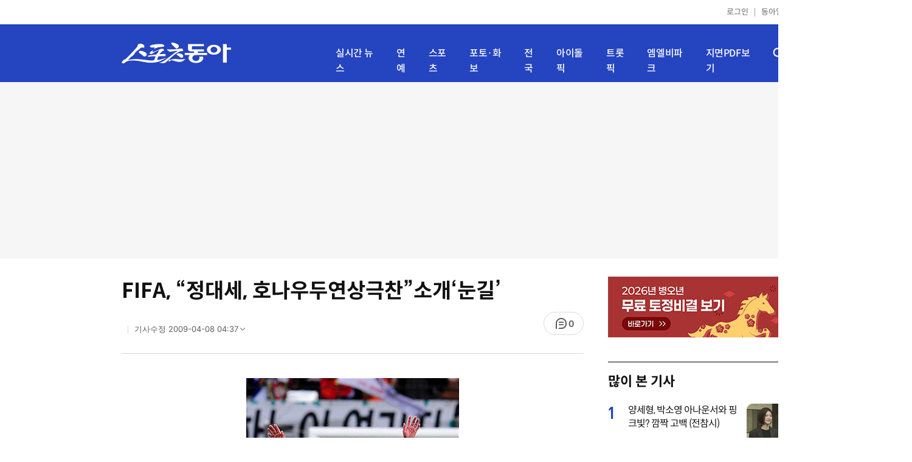

--- FILE ---
content_type: text/html; charset=UTF-8
request_url: https://sports.donga.com/sports/soccer2/article/all/20080904/5119390/1
body_size: 12351
content:
<!doctype html>
<html lang="ko">
<head>
    <title>FIFA, “정대세, 호나우두연상극찬”소개‘눈길’｜스포츠동아</title>
    <meta http-equiv="Content-Type" content="text/html; charset=utf-8" />
    <meta http-equiv="X-UA-Compatible" content="IE=edge" />
    <meta name="description" content="´천리마에 불을 지핀다!´ 국제축구연맹(FIFA)이 2010남아공월드컵 아시아지역 최종예선 B조 경기에 나서는 정대" />
    <meta name="writer" content="스포츠동아" />
    <meta name='referrer' content='unsafe-url' />
    <link rel="image_src" href="https://dimg1.donga.com/wps/SPORTS/IMAGE/2008/09/04/5063441.1.jpg" />
    <link rel="shortcut icon" href="https://image.donga.com/mobile/image/icon/sports/favicon.ico" />
    <link rel="canonical" href="https://sports.donga.com/sports/soccer2/article/all/20080904/5119390/1" />
    <meta name='robots' content='max-image-preview:standard'/>
<meta property="og:title" content="FIFA, “정대세, 호나우두연상극찬”소개‘눈길’" />
<meta property="og:image" content="https://dimg1.donga.com/wps/SPORTS/IMAGE/2008/09/04/5063441.1.jpg" />
<meta property="og:image:width" content="350" />
<meta property="og:image:height" content="532" />
<meta property="og:type" content="article" />
<meta property="og:site_name" content="스포츠동아" />
<meta property="og:description" content="´천리마에 불을 지핀다!´ 국제축구연맹(FIFA)이 2010남아공월드컵 아시아지역 최종예선 B조 경기에 나서는 정대" />
<meta property="og:pubdate" content="2008-09-04 00:00:00" />
<meta property='og:url' content='https://sports.donga.com/sports/soccer2/article/all/20080904/5119390/1'><meta name='twitter:url' content='https://sports.donga.com/sports/soccer2/article/all/20080904/5119390/1' />
<meta name="twitter:card" content="summary_large_image" />
<meta name="twitter:image:src" content="https://dimg1.donga.com/wps/SPORTS/IMAGE/2008/09/04/5063441.1.jpg" />
<meta name="twitter:site" content="@dongacom_enter" />
<meta name="twitter:description" content="´천리마에 불을 지핀다!´ 국제축구연맹(FIFA)이 2010남아공월드컵 아시아지역 최종예선 B조 경기에 나서는 정대" />
<meta name="twitter:title" content="FIFA, “정대세, 호나우두연상극찬”소개‘눈길’" />
<meta itemprop="name" content="FIFA, “정대세, 호나우두연상극찬”소개‘눈길’">
<meta itemprop="description" content="´천리마에 불을 지핀다!´ 국제축구연맹(FIFA)이 2010남아공월드컵 아시아지역 최종예선 B조 경기에 나서는 정대">
<meta itemprop="image" content="https://dimg1.donga.com/wps/SPORTS/IMAGE/2008/09/04/5063441.1.jpg">
<meta name='taboola:url' content='https://sports.donga.com/sports/soccer2/article/all/20080904/5119390/1' />
    <meta name='categorycode' content='0104'>
<meta name='categoryname' content='해외축구'>
<meta content="해외축구" property="article:section"><meta content="5119390" property="dable:item_id">
<meta content="" property="dable:author">
<meta content="해외축구" property="article:section">
<meta content="2008-09-04T00:00:00+09:00" property="article:published_time">
    
    <link rel='stylesheet' href='https://image.donga.com/donga_v1/css/donga_comment.css' />
    <link rel='stylesheet' href='https://image.donga.com/donga/css.v.2.0/slick.css' />   
    <link rel="stylesheet" type="text/css" href="https://image.donga.com/sportsdonga/2025/pc/css/sports_pc.css?t=20250528" />
    <script type='text/javascript' src="https://image.donga.com/donga/js.v.5.0/jquery-3.7.0.min.js"></script>
    <script type='text/javascript' src='https://image.donga.com/donga/js.v.5.0/slick.min.js'></script>   
    <script type='text/javascript' src="https://image.donga.com/donga/js.v.5.0/jquery-ui.min.js"></script>
    <script type='text/javascript' src="https://image.donga.com/donga/js.v.1.0/jquery-cookie.js"></script>
    <script type='text/javascript' src='https://image.donga.com/donga/js.v.1.0/donga.js'></script>
    <link rel="stylesheet" href="https://image.donga.com/donga/css.v.2.0/swiper-bundle.min.css" />
    <script type='text/javascript' src='https://image.donga.com/donga/js.v.5.0/swiper-bundle.min.js'></script>
    <script type='text/javascript' src="https://image.donga.com/sportsdonga/2025/pc/js/common.js"></script>    
    <script src="https://image.donga.com/donga/js.v.1.0/snsShare.js?t=20250528"></script>
    <script src="https://image.donga.com/js/kakao.link.js"></script>
    <script src="https://image.donga.com/donga/js/kakao-latest.min.js"></script>    
    
<script type="text/javascript" src="https://image.donga.com/donga/js.v.1.0/GAbuilder.js?t=20240911"></script>
<script type="text/javascript">
gabuilder = new GAbuilder('GTM-P4KS3JH') ;
let pageviewObj = {
    'up_login_status' : 'N',
        'ep_contentdata_content_id' : '5119390' ,
        'ep_contentdata_content_title' : 'FIFA, “정대세, 호나우두연상극찬”소개‘눈길’' ,
        'ep_contentdata_delivered_date' : '2008-09-04 00:00:00' ,
        'ep_contentdata_content_category_1depth' : '-' ,
        'ep_contentdata_content_category_2depth' : '-' ,
        'ep_contentdata_content_type' : '-' ,
        'ep_contentdata_content_tags' : '-' ,
        'ep_contentdata_author_name' : '-' ,
        'ep_contentdata_content_source' : '' ,
        'ep_contentdata_content_multimedia' : '1' ,
        'ep_contentdata_content_characters' : '782' ,
        'ep_contentdata_content_loginwall' : 'N' ,
        'ep_contentdata_content_series' : '-' ,
        'ep_contentdata_content_issue' : '-' ,
        'ep_contentdata_author_dept' : '-'
}
gabuilder.GAScreen(pageviewObj);
</script>
                <script>
                window.addEventListener('message', function (e) {
                    try {
                        var data = JSON.parse(e.data);
                        if ( data.event_name ){
                            let eventObj = {};
                            eventObj = {
                                event_name : data.event_name,
                                ep_button_name : data.ep_button_name,
                                ep_button_area : data.ep_button_area,
                                ep_button_category : data.ep_button_category
                            }
                            gabuilder.GAEventOBJ(eventObj) ;
                        }
                    }
                    catch
                    {
                        return ;
                    }
                });
            </script>
    <script type="application/ld+json">
{
    "@context": "https://schema.org",
    "@type": "NewsArticle",
    "@id": "https://sports.donga.com/sports/soccer2/article/all/20080904/5119390/1#newsarticle",
    "headline": "FIFA, “정대세, 호나우두연상극찬”소개‘눈길’",
    "description": "´천리마에 불을 지핀다!´ 국제축구연맹(FIFA)이 2010남아공월드컵 아시아지역 최종예선 B조 경기에 나서는 정대",
    "inLanguage": "kr",
    "mainEntityOfPage": "https://sports.donga.com/sports/soccer2/article/all/20080904/5119390/1",
    "url": "https://sports.donga.com/sports/soccer2/article/all/20080904/5119390/1",
    "image": [
        {
            "@type": "ImageObject",
            "url": "https://dimg.donga.com/wps/SPORTS/IMAGE/2008/09/04/5063441.1.jpg",
            "width": 350,
            "height": 532,
            "caption": "FIFA, “정대세, 호나우두연상극찬”소개‘눈길’"
        }
    ],
    "datePublished": "2008-09-04T00:00:00+09:00",
    "dateModified": "2009-04-08T04:37:19+09:00",
    "author": [
        
    ],
    "publisher": {
        "@type": "Organization",
        "name": "스포츠동아",
        "url": "https://sports.donga.com", 
        "logo": {
            "@type": "ImageObject",
            "url": "https://image.donga.com/mobile/image/icon/sports/apple-touch-icon.png",
            "width": 120,
            "height": 120
        }
                ,
        "sameAs": [
                "https://newsstand.naver.com/314",
                "https://ko.wikipedia.org/wiki/스포츠동아"
        ]
    }
}
</script>    
</head>
<body>

<!-- Google Tag Manager (noscript) -->
<noscript><iframe src='https://www.googletagmanager.com/ns.html?id=GTM-P4KS3JH' height='0' width='0' style='display:none;visibility:hidden'></iframe></noscript>
<!-- End Google Tag Manager (noscript) -->    <div class="skip"><a href="#container">본문바로가기</a></div>
    <!-- header -->
    <div id="header">
        <div id="gnb">
            <ul class="gnb_list">
                <li><a href='https://secure.donga.com/membership/login.php?gourl=https%3A%2F%2Fsports.donga.com%2Fsports%2Fsoccer2%2Farticle%2Fall%2F20080904%2F5119390%2F1'>로그인</a></li>
                <li class="donga"><a href="https://www.donga.com" target="_blank">동아일보</a></li>
            </ul>
        </div>
        <div id="inner_header_wrap">
            <div id="inner_header">
                <div class="logo">
                    <a href="https://sports.donga.com">
                        <img src="https://image.donga.com/sportsdonga/2025/pc/images/logo_sports.png" alt="스포츠동아" />
                    </a>
                </div>
                <ul class="menu_list">
                    <li><a href="https://sports.donga.com/news">실시간 뉴스</a></li>
                    <li><a href="https://sports.donga.com/ent">연예</a></li>
                    <li><a href="https://sports.donga.com/sports">스포츠</a></li>
                    <li><a href="https://sports.donga.com/photo">포토·화보</a></li>
                    <li><a href="https://sports.donga.com/region">전국</a></li>
                    <li><a href="https://idolpick.donga.com" target="_blank">아이돌픽</a></li>
                    <li><a href="https://trotpick.donga.com" target="_blank">트롯픽</a></li>
                    <li><a href="https://mlbpark.donga.com" target="_blank">엠엘비파크</a></li>
                    <li><a href="https://sports.donga.com/pdf">지면PDF보기</a></li>
                </ul>
                <div class="header_right">
                    <span class="btn_allmenu">전체메뉴보기</span>
                </div>
            </div>
            <!-- 전체메뉴 -->
            <div id="allmenu_layer">
                <div class="allmenu_con">
                    <div class="wrap_menu">
                        <div class="menu_news">
                            <span class="tit">뉴스</span>
                            <ul class="allmenu_list">
                                <li><a href="https://sports.donga.com/news">실시간뉴스</a></li>
                                <li><a href="https://sports.donga.com/ent">연예</a></li>
                                <li><a href="https://sports.donga.com/sports">스포츠</a></li>
                                <li><a href="https://sports.donga.com/photo">포토·화보</a></li>
                                <li><a href="https://sports.donga.com/idolnews">아이돌뉴스</a></li>
                                <li><a href="https://sports.donga.com/interview">인터뷰</a></li>
                                <li><a href="https://sports.donga.com/series">기자스페셜</a></li>
                            </ul>
                        </div>
                        <div class="menu_con">
                            <ul class="site_list">
                                <li><a href="https://idolpick.donga.com/" target="_blank">아이돌픽</a></li>
                                <li><a href="https://mlbpark.donga.com" target="_blank">MLBPARK</a></li>
                                <li><a href="https://voda.donga.com" target="_blank">VODA</a></li>
                                <li><a href="https://www.sinunse.com" target="_blank">운세</a></li>
                                <li><a href="https://bizn.donga.com" target="_blank">비즈N</a></li>
                                <li><a href="https://studio.donga.com" target="_blank">VOSS</a></li>
                                <li><a href="https://www.donga.com" target="_blank">동아닷컴</a></li>
                            </ul>
                        </div>
                        <!-- 검색 -->
                        <div class="search">
                            <div class="search_form">
                                <form action="https://sports.donga.com/search">
                                    <fieldset>
                                        <legend>전체 검색 영역</legend>
                                        <span class="search_txt">궁금하신 키워드를 검색해 보세요.</span>
                                        <label for="allSearch" class="hidden">전체 검색어 입력</label>
                                        <input type="text" id="allSearch" name="query" class="inp" autocomplete="off" placeholder="검색어를 입력해 주세요." />
                                        <button id="sportsSearch" class="btn_search" type="submit"><span>검색</span></button>
                                    </fieldset>
                                </form>
                            </div>
                        </div>
                        <!-- //검색 -->
                    </div>
                </div>
            </div>
            <!-- //전체메뉴 -->
        </div>
    </div>
    <!-- //header -->
    <div id='ad_top' class='ad_top'><script type='text/javascript' src='https://yellow.contentsfeed.com/RealMedia/ads/adstream_jx.ads/sports.donga.com/@Top'></script></div><div id='container' class='view_page'><div id='contents'><div class='sub_content article_cont'><div class='list_content'><div class='article_tit'>
    <h1 class='tit'>FIFA, “정대세, 호나우두연상극찬”소개‘눈길’</h1>
    <ul class="news_info">
        <li></li>
        <li><button data-date aria-expanded='false' aria-haspopup='true' aria-controls='dateInfo'>기사수정 <span aria-hidden='true'>2009-04-08 04:37</span><i class='arw bottom'><svg><use href='#arw-top-s'></use></svg></i></button><div id='dateInfo' class='date_info'><p>입력 <span aria-hidden='true'>2008-09-04 00:00</span></div></li>
    </ul>
    <div class="right">
        <span class="btn_reply" data-target='modalComment'><span class="replyCnt"></span></span>
    </div>
</div>
<div itemprop="articleBody" class="articleBody">
    
    <div class='article_txt'>
        <div class='article_word' id='article_body' >
            <div class='photo_view'><div class='articlePhoto' align='center'><div class='' style='display:inline-block;'><img src='https://dimg.donga.com/wps/SPORTS/IMAGE/2008/09/04/5063441.1.jpg' alt=''><p style='word-break:break-all;width:350px;'></p></div></div></div><div class='subcont_ad01'><script type='text/javascript' src='https://yellow.contentsfeed.com/RealMedia/ads/adstream_jx.ads/sports20.donga.com/pc@Middle'></script></div><br>
            
            <DTPACS><DTP ID=5063441.1.1.jpg><DTPAE>´천리마에 불을 지핀다!´
 
국제축구연맹(FIFA)이 2010남아공월드컵 아시아지역 최종예선 B조 경기에 나서는 정대세(24, 가와사키 프론탈레)와 북한대표팀을 소개해 눈길을 끌었다.
 
FIFA는 4일(이하 한국시간) 공식 홈페이지(http://www.fifa.com)를 통해 ″정대세의 별명은 ´인간불도저´다. 마치 브라질의 호나우두를 연상시킨다. 지난 2월 동아시아대회 일본전에서 선제골을 터뜨리는 순간, 일본팬들은 한숨을 내쉴 수밖에 없었다″며 ″일본 태생으로 북한 국적을 가진 젊은이들을 위해 최선을 다하고 싶다″는 그의 바람을 소개했다.
 
이어 FIFA는 ″북한은 한국의 박지성이나 사우디아라비아의 야세르 알 카타니 같은 출중한 선수들을 보유하고 있지 않다. 하지만 북한은 그들 스스로의 힘으로 승리할 수 있는 힘을 지녔기 때문에 무시할 수 없다″고 분석했다.
 
정대세는 이 기사에서 아직 K-리그행을 염두에 두고 있지 않음을 거듭 시사했다.
 
그는 ″아직 한국 K-리그로 이적하고 싶은 생각은 없다. 내가 있어야 할 곳은 일본이다″고 말했다.
 
그는 북한을 지난 1966잉글랜드 월드컵 이후 44년 만에 본선 무대에 올려놓는 것과 잉글랜드 프리미어리그 진출 소망을 밝혔다.
 
이밖에 FIFA는 정대세 외에도 안영학, 량용기 등 북한대표팀의 주축을 이루는 선수들도 함께 소개했다.
 
한편, 북한은 오는 6일 오후 아랍에미리트(UAE) 두바이에서 월드컵 최종예선 1차전을 치른 뒤, 10일 중국 상하이에서 허정무호와 맞붙는다.

【서울=뉴시스】
            <p class="copyright">Copyright &copy; 스포츠동아. All rights reserved. 무단 전재, 재배포 및 AI학습 이용 금지</p>
        </div>
    </div>
    <div class="layer_area_wrap">
        <div class="layer_area">
            <div class="reply_num"><span class="replyCnt"></span></div>
            <div class="share_num"><span>공유하기</span></div>
        </div>
            
            <div class="modal share_box">
                <p class="tit">공유하기</p>
                
                <div id="snsPanel" class='snsPanel' role="tabpanel" aria-labelledby="snsTab">
                    <ul class="share_link_list">
                        <li class='share_link_node kakaotalk'><a href='javascript:void(0);' data-sns-type='kakaotalk'><span class='is_blind'>카카오톡으로 공유하기</span><i class='ic'><svg><use href='#ic-kakao-talk'></use></svg></i></a></li><li class='share_link_node facebook'><a href='javascript:void(0);' data-sns-type='facebook'><span class='is_blind'>페이스북으로 공유하기</span><i class='ic'><svg><use href='#ic-facebook'></use></svg></i></a></li><li class='share_link_node twitter'><a href='javascript:void(0);' data-sns-type='twitter'><span class='is_blind'>트위터로 공유하기</span><i class='ic'><svg><use href='#ic-twitter'></use></svg></i></a></li>   
                    </ul>
                        
    <div class="input_wrap copy">
        <input type="text" name="copyurl" class='url_inp' value="https://sports.donga.com/sports/soccer2/article/all/20080904/5119390/1" readonly="">
        <a href='javascript:void(0);' data-sns-type='copyurl' class="copy_btn btn_copyurl">URL 복사</a>
    </div>
                </div>
                
                <button class="close_btn">
                    <span class="is_blind">창 닫기</span>
                    <i class="ic">
                        <svg>
                            <use href="#ic-close"></use>
                        </svg>
                    </i>
                </button>
            </div>
            
        <script>
        window.snsShare = new snsShare( {  kakaotalkKey : '74003f1ebb803306a161656f4cfe34c4' ,  url : 'https://sports.donga.com/sports/soccer2/article/all/20080904/5119390/1'  } ) ;
    
        $(document).on('click',".snsPanel a[data-sns-type], .snsPanel button[data-sns-type]",function (e) {
            e.preventDefault();
            var snsType = $(this).data('sns-type');
            var snsPanel = $(this).parents('.snsPanel') ;
            var customUrl = snsPanel.data('sns-url');            
            var customTitle = snsPanel.data('sns-title');            
            var customDesc = snsPanel.data('sns-desc');            
            var customImageUrl = snsPanel.data('sns-imgurl');            
    
                
            let eventObj = {};
            var ep_button_name = "" ;
            switch (snsType) {
                case 'facebook':
                    ep_button_name = "공유하기_페이스북" ;            
                    break;
                case 'twitter':
                    ep_button_name = "공유하기_트위터" ;
                    break;
                case 'kakaotalk':
                    ep_button_name = "공유하기_카카오톡" ;
                    break;
                case 'naverband':
                    ep_button_name = "공유하기_네이버밴드" ;
                    break;
                case 'naverline':
                    ep_button_name = "공유하기_라인" ;
                    break;
                case 'copyurl':
                    ep_button_name = "공유하기_URL복사" ;
                    break;
                case 'email':
                    ep_button_name = "공유하기_이메일" ;
                    break;
                default:
                    return;
            }
            eventObj = {
                event_name : 'share_event',
                ep_button_name : ep_button_name,
                ep_button_area : '공유하기',
                ep_button_category : '공유하기'
            }   
    
            if ( window.gabuilder ) gabuilder.GAEventOBJ(eventObj) ;
                
            if ( window.spinTopParams ) _spinTopSNSShare(spinTopParams);
    
            switch (snsType) {
                case 'facebook':
                    snsShare.facebook( { 
                        url : customUrl,
                        utmQueryString : 'utm_source=facebook&utm_medium=share&utm_campaign=article_share_fb'
                    } );
                    break;
                case 'twitter':
                    snsShare.twitter( { 
                        url : customUrl,
                        title : customTitle,
                        desc : customDesc,
                        utmQueryString : 'utm_source=twitter&utm_medium=share&utm_campaign=article_share_tw'
                    } );
                    break;
                case 'kakaotalk':
                    snsShare.kakaotalk( { 
                        url : customUrl,
                        title : customTitle,
                        desc : customDesc,
                        imageUrl : customImageUrl,
                        utmQueryString : 'utm_source=kakao&utm_medium=share&utm_campaign=article_share_kt'
                    } );
                    break;
                case 'naverband':
                    snsShare.naverband( { 
                        url : customUrl,
                        title : customTitle,
                        desc : customDesc,
                        utmQueryString : 'utm_source=naver&utm_medium=share&utm_campaign=article_share_bd'
                    } );
                    break;
                case 'naverline':
                    snsShare.naverline( { 
                        url : customUrl,
                        title : customTitle,
                        desc : customDesc,
                        utmQueryString : 'utm_source=naver&utm_medium=share&utm_campaign=article_share_nl'
                    } );
                    break;
                case 'copyurl':
                    snsShare.copyurl( $(this) );
                    break;
                case 'email':
                    snsShare.email( {
                        gid : '5119390'  ,
                        date : '20080904'  ,
                        product : 'SPORTS'
                    } );
                    break;
                default:
                    return;
            }     
        });
        </script>
        <div class='sub_ad02'><script type='text/javascript' src='https://yellow.contentsfeed.com/RealMedia/ads/adstream_jx.ads/sports20.donga.com/pc@Bottom'></script></div>
    </div>
</div>
<script type='text/javascript' src='https://image.donga.com/donga/js.v.5.0/spintop-comment-test1.js?t=20250316'></script>
<script>
   var spinTopParams = new Array();
   spinTopParams['length'] = '10' ;
   spinTopParams['show'] = '3';
   spinTopParams['anchor'] = '0';
   spinTopParams['site'] = 'sports.donga.com' ;
   spinTopParams['newsid'] = '5119390' ;
   spinTopParams['newsurl'] = 'https://sports.donga.com/sports/soccer2/article/all/20080904/5119390/1' ;
   spinTopParams['newstitle'] = 'FIFA, “정대세, 호나우두연상극찬”소개‘눈길’' ;
   spinTopParams['newsimage'] = 'https://dimg.donga.com/wps/SPORTS/IMAGE/2008/09/04/5063441.1.jpg' ;

   $(document).ready(function(){
       _spinTopCount(spinTopParams);
       _spinTop (spinTopParams, 1, 0 ) ;
   });
</script>
<div class='news_slide_wrap'><div class='news_slide swiper'><span class='tit'>주요 뉴스</span><ul class='news_con swiper-wrapper'><li class='img_no swiper-slide'><a href='https://sports.donga.com/article/all/20080828/5118877/1'><span class='txt'>北축구 간판 정대세, 9월10일 남북전 출격 </span></a></li><li class='img_no swiper-slide'><a href='https://sports.donga.com/article/all/20080829/5118947/1'><span class='txt'>북한축구 정대세, 골 폭풍 무섭네</span></a></li></ul></div><div class='swiper-button-prev slick-arrow'></div><div class='swiper-button-next slick-arrow'></div></div>
<div id='taboola-below-article-thumbnails' class='trc_related_container trc_spotlight_widget trc_elastic trc_elastic_thumbnails-a'><script type='text/javascript' src='https://yellow.contentsfeed.com/RealMedia/ads/adstream_jx.ads/sports20.donga.com/pc@Bottom1'></script></div>
<div class='today_sportnews'><div class='sub_ad04'><script type='text/javascript' src='https://yellow.contentsfeed.com/RealMedia/ads/adstream_jx.ads/sports20.donga.com/pc@Bottom2'></script></div></div>

<div class='recom_list'><ul class='news_con'><li><a href='https://sports.donga.com/ent/article/all/20260124/133222772/1' class='top'><span class='thumb'><img src='https://dimg.donga.com/a/232/174/95/1/wps/SPORTS/IMAGE/2026/01/24/133222771.1.jpg' alt='허경환, 김광규에 고정 뺏기나 “불안하네~” (놀면 뭐하니)' /></span></a><a href='https://sports.donga.com/ent/article/all/20260124/133222772/1' class='txt_box'><span class='txt'>허경환, 김광규에 고정 뺏기나 “불안하네~” (놀면 뭐하니)</span></a></li><li><a href='https://sports.donga.com/ent/article/all/20260124/133222736/1' class='top'><span class='thumb'><img src='https://dimg.donga.com/a/232/174/95/1/wps/SPORTS/IMAGE/2026/01/24/133222735.1.jpg' alt='‘컴백 D-2’ 키키, 어린 시절→디바 변신…‘404 (뉴 에라)’ 뮤비 티저' /></span></a><a href='https://sports.donga.com/ent/article/all/20260124/133222736/1' class='txt_box'><span class='txt'>‘컴백 D-2’ 키키, 어린 시절→디바 변신…‘404 (뉴 에라)’ 뮤비 티저</span></a></li><li><a href='https://sports.donga.com/ent/article/all/20260124/133222520/1' class='top'><span class='thumb'><img src='https://dimg.donga.com/a/232/174/95/1/wps/SPORTS/IMAGE/2026/01/24/133222521.1.jpg' alt='케이윌, ‘♥류현진’ 배지현 만났다…“MLB 에이전트 자격증 땄다”' /></span></a><a href='https://sports.donga.com/ent/article/all/20260124/133222520/1' class='txt_box'><span class='txt'>케이윌, ‘♥류현진’ 배지현 만났다…“MLB 에이전트 자격증 땄다”</span></a></li><li><a href='https://sports.donga.com/ent/article/all/20260124/133222503/1' class='top'><span class='thumb'><img src='https://dimg.donga.com/a/232/174/95/1/wps/SPORTS/IMAGE/2026/01/24/133222505.1.png' alt='엄지원, ‘폭싹’ 애순이 탐냈다 “조금만 어렸어도…” (인생이 영화)' /></span></a><a href='https://sports.donga.com/ent/article/all/20260124/133222503/1' class='txt_box'><span class='txt'>엄지원, ‘폭싹’ 애순이 탐냈다 “조금만 어렸어도…” (인생이 영화)</span></a></li><li><a href='https://sports.donga.com/ent/article/all/20260124/133222858/1' class='top'><span class='thumb'><img src='https://dimg.donga.com/a/232/174/95/1/wps/SPORTS/IMAGE/2026/01/24/133222857.1.jpg' alt='아이브 리즈, 청춘스타와 만남…너무 설레 수줍어 (셀폰코드)' /></span></a><a href='https://sports.donga.com/ent/article/all/20260124/133222858/1' class='txt_box'><span class='txt'>아이브 리즈, 청춘스타와 만남…너무 설레 수줍어 (셀폰코드)</span></a></li><li><a href='https://sports.donga.com/ent/article/all/20260122/133208780/1' class='top'><span class='thumb'><img src='https://dimg.donga.com/a/232/174/95/1/wps/SPORTS/IMAGE/2026/01/22/133208784.1.jpg' alt='미자, 이중턱에 화들짝…“100kg 된 나, 조심해야지”' /></span></a><a href='https://sports.donga.com/ent/article/all/20260122/133208780/1' class='txt_box'><span class='txt'>미자, 이중턱에 화들짝…“100kg 된 나, 조심해야지”</span></a></li><li><a href='https://sports.donga.com/ent/article/all/20260123/133215234/1' class='top'><span class='thumb'><img src='https://dimg.donga.com/a/232/174/95/1/wps/SPORTS/IMAGE/2026/01/23/133215235.1.jpg' alt='이세영, 홍콩 마라톤 완주 인증…메달 들고 ‘건강미’ 폭발' /></span></a><a href='https://sports.donga.com/ent/article/all/20260123/133215234/1' class='txt_box'><span class='txt'>이세영, 홍콩 마라톤 완주 인증…메달 들고 ‘건강미’ 폭발</span></a></li><li><a href='https://sports.donga.com/ent/article/all/20260124/133222639/1' class='top'><span class='thumb'><img src='https://dimg.donga.com/a/232/174/95/1/wps/SPORTS/IMAGE/2026/01/24/133222637.1.jpg' alt='‘컴백 D-3’ 아이들, 첫 외부 아티스트 피처링…英 래퍼 호흡' /></span></a><a href='https://sports.donga.com/ent/article/all/20260124/133222639/1' class='txt_box'><span class='txt'>‘컴백 D-3’ 아이들, 첫 외부 아티스트 피처링…英 래퍼 호흡</span></a></li><li><a href='https://sports.donga.com/ent/article/all/20260122/133208681/2' class='top'><span class='thumb'><img src='https://dimg.donga.com/a/232/174/95/1/wps/SPORTS/IMAGE/2026/01/22/133208658.3.jpg' alt='김연아, 청바지만 입었을 뿐인데…명품 화보 뺨치는 고급미 [DA★]' /></span></a><a href='https://sports.donga.com/ent/article/all/20260122/133208681/2' class='txt_box'><span class='txt'>김연아, 청바지만 입었을 뿐인데…명품 화보 뺨치는 고급미 [DA★]</span></a></li><li><a href='https://sports.donga.com/ent/article/all/20260122/133208826/2' class='top'><span class='thumb'><img src='https://dimg.donga.com/a/232/174/95/1/wps/SPORTS/IMAGE/2026/01/22/133208807.3.jpg' alt='제니, 아슬아슬 가죽 튜브톱…역대급 과감한 파티룩 [DA★]' /></span></a><a href='https://sports.donga.com/ent/article/all/20260122/133208826/2' class='txt_box'><span class='txt'>제니, 아슬아슬 가죽 튜브톱…역대급 과감한 파티룩 [DA★]</span></a></li><li><a href='https://sports.donga.com/ent/article/all/20260124/133222529/1' class='top'><span class='thumb'><img src='https://dimg.donga.com/a/232/174/95/1/wps/SPORTS/IMAGE/2026/01/24/133222555.1.png' alt='해외여행 중 숨진 子…7억 보험금 수익자는 친구였다 (용형4)' /></span></a><a href='https://sports.donga.com/ent/article/all/20260124/133222529/1' class='txt_box'><span class='txt'>해외여행 중 숨진 子…7억 보험금 수익자는 친구였다 (용형4)</span></a></li><li><a href='https://sports.donga.com/ent/article/all/20260124/133222542/1' class='top'><span class='thumb'><img src='https://dimg.donga.com/a/232/174/95/1/wps/SPORTS/IMAGE/2026/01/24/133222540.1.jpg' alt='‘3월 득남’ 곽튜브, 아내 두고 게임하다 발각 “애먼 짓보단…” (전현무계획3)' /></span></a><a href='https://sports.donga.com/ent/article/all/20260124/133222542/1' class='txt_box'><span class='txt'>‘3월 득남’ 곽튜브, 아내 두고 게임하다 발각 “애먼 짓보단…” (전현무계획3)</span></a></li><li><a href='https://sports.donga.com/ent/article/all/20260123/133215696/1' class='top'><span class='thumb'><img src='https://dimg.donga.com/a/232/174/95/1/wps/SPORTS/IMAGE/2026/01/23/133215712.1.jpg' alt='히말라야에 걸린 임영웅 이름, 이게 팬덤 클래스' /></span></a><a href='https://sports.donga.com/ent/article/all/20260123/133215696/1' class='txt_box'><span class='txt'>히말라야에 걸린 임영웅 이름, 이게 팬덤 클래스</span></a></li><li><a href='https://sports.donga.com/ent/article/all/20260122/133214741/1' class='top'><span class='thumb'><img src='https://dimg.donga.com/a/232/174/95/1/wps/SPORTS/IMAGE/2026/01/22/133214763.1.png' alt='서민정, ‘하이킥’ 19년 후 46세…“한국 공기 그리워”' /></span></a><a href='https://sports.donga.com/ent/article/all/20260122/133214741/1' class='txt_box'><span class='txt'>서민정, ‘하이킥’ 19년 후 46세…“한국 공기 그리워”</span></a></li><li><a href='https://sports.donga.com/ent/article/all/20260124/133222697/1' class='top'><span class='thumb'><img src='https://dimg.donga.com/a/232/174/95/1/wps/SPORTS/IMAGE/2026/01/24/133222694.1.jpg' alt='‘이충현♥’ 전종서 “‘환승연애’ 나가고파” 파격 발언에 장윤주 깜짝' /></span></a><a href='https://sports.donga.com/ent/article/all/20260124/133222697/1' class='txt_box'><span class='txt'>‘이충현♥’ 전종서 “‘환승연애’ 나가고파” 파격 발언에 장윤주 깜짝</span></a></li><li><a href='https://sports.donga.com/ent/article/all/20260124/133222779/1' class='top'><span class='thumb'><img src='https://dimg.donga.com/a/232/174/95/1/wps/SPORTS/IMAGE/2026/01/24/133222777.1.jpg' alt='배나라, 루틴의 정석…‘트민남’ 전현무도 반한 부지런美 (나혼자산다)' /></span></a><a href='https://sports.donga.com/ent/article/all/20260124/133222779/1' class='txt_box'><span class='txt'>배나라, 루틴의 정석…‘트민남’ 전현무도 반한 부지런美 (나혼자산다)</span></a></li><li><a href='https://sports.donga.com/ent/article/all/20260124/133222870/1' class='top'><span class='thumb'><img src='https://dimg.donga.com/a/232/174/95/1/wps/SPORTS/IMAGE/2026/01/24/133222867.1.jpg' alt='하지원, 해외서 파티 삼매경…‘원조 댄스퀸’ 다운 몸짓' /></span></a><a href='https://sports.donga.com/ent/article/all/20260124/133222870/1' class='txt_box'><span class='txt'>하지원, 해외서 파티 삼매경…‘원조 댄스퀸’ 다운 몸짓</span></a></li><li><a href='https://sports.donga.com/ent/article/all/20260124/133222601/1' class='top'><span class='thumb'><img src='https://dimg.donga.com/a/232/174/95/1/wps/SPORTS/IMAGE/2026/01/24/133222596.1.jpg' alt='홍진영, 차원이 다른 몸매…만원대 수영복 감당 불가' /></span></a><a href='https://sports.donga.com/ent/article/all/20260124/133222601/1' class='txt_box'><span class='txt'>홍진영, 차원이 다른 몸매…만원대 수영복 감당 불가</span></a></li></ul></div>
<div id='taboola-below-article-thumbnails-2nd'><script type='text/javascript' src='https://yellow.contentsfeed.com/RealMedia/ads/adstream_jx.ads/sports20.donga.com/pc@Position1'></script></div></div><div id='aside'><div class='aside_banner'><a href='https://www.sinunse.com/' target='_blank'><img src='https://image.donga.com/sportsdonga/2025/pc/images/banner/20260115/sinunse_300_100.jpg' alt='신운세' /></a></div><div class='ad_aside02'><script type='text/javascript' src='https://yellow.contentsfeed.com/RealMedia/ads/adstream_jx.ads/sports20.donga.com/pc@Right'></script></div><div class='best_click rank'><span class='tit'>많이 본 기사</span><ul class='best_list'><li><span class='num'>1</span><div class='thumb_s'><a href='https://sports.donga.com/ent/article/all/20260123/133215405/1'><img src='https://dimg.donga.com/a/72/72/95/1/wps/SPORTS/IMAGE/2026/01/23/133215403.1.jpg' alt='양세형, 박소영 아나운서와 핑크빛? 깜짝 고백 (전참시)'></a></div><div class='vt_con'><div class='desc'><div class='inner_desc'><a href='https://sports.donga.com/ent/article/all/20260123/133215405/1'><span class='txt'>양세형, 박소영 아나운서와 핑크빛? 깜짝 고백 (전참시)</span></a></div></div></div></li><li><span class='num'>2</span><div class='thumb_s'><a href='https://sports.donga.com/ent/article/all/20260122/133209936/1'><img src='https://dimg.donga.com/a/72/72/95/1/wps/SPORTS/IMAGE/2026/01/22/133209948.1.jpg' alt='차승원, ‘69억 빚’ 이상민 곁 지켰다…20년 만에 전해진 미담'></a></div><div class='vt_con'><div class='desc'><div class='inner_desc'><a href='https://sports.donga.com/ent/article/all/20260122/133209936/1'><span class='txt'>차승원, ‘69억 빚’ 이상민 곁 지켰다…20년 만에 전해진 미담</span></a></div></div></div></li><li><span class='num'>3</span><div class='thumb_s'><a href='https://sports.donga.com/ent/article/all/20260123/133215303/1'><img src='https://dimg.donga.com/a/72/72/95/1/wps/SPORTS/IMAGE/2026/01/23/133215300.1.jpg' alt='김준현, 녹화 중 강제로 입맞춤 시도? “수치스러워” (맛녀석들)'></a></div><div class='vt_con'><div class='desc'><div class='inner_desc'><a href='https://sports.donga.com/ent/article/all/20260123/133215303/1'><span class='txt'>김준현, 녹화 중 강제로 입맞춤 시도? “수치스러워” (맛녀석들)</span></a></div></div></div></li><li><span class='num'>4</span><div class='thumb_s'><a href='https://sports.donga.com/ent/article/all/20260123/133215493/1'><img src='https://dimg.donga.com/a/72/72/95/1/wps/SPORTS/IMAGE/2026/01/23/133215491.1.jpg' alt='유명 유튜버. 알 수 없는 기행…무전취식·구걸까지 (궁금한 이야기Y)'></a></div><div class='vt_con'><div class='desc'><div class='inner_desc'><a href='https://sports.donga.com/ent/article/all/20260123/133215493/1'><span class='txt'>유명 유튜버. 알 수 없는 기행…무전취식·구걸까지 (궁금한 이야기Y)</span></a></div></div></div></li><li><span class='num'>5</span><div class='thumb_s'><a href='https://sports.donga.com/ent/article/all/20260123/133216604/1'><img src='https://dimg.donga.com/a/72/72/95/1/wps/SPORTS/IMAGE/2026/01/23/133216600.1.jpg' alt='개그맨 출신 이승주 “나도 불륜 피해자” 심경 고백'></a></div><div class='vt_con'><div class='desc'><div class='inner_desc'><a href='https://sports.donga.com/ent/article/all/20260123/133216604/1'><span class='txt'>개그맨 출신 이승주 “나도 불륜 피해자” 심경 고백</span></a></div></div></div></li></ul></div><div class='ad_aside01'><script type='text/javascript' src='https://yellow.contentsfeed.com/RealMedia/ads/adstream_jx.ads/sports20.donga.com/pc@Right1'></script></div><div class='star_sns'><h3 class='tit'>스타★들의 SNS 소식</h3><ul class='long_photo'><li><a href='https://sports.donga.com/ent/article/all/20260124/133222491/1' class='top'><span class='thumb'><img src='https://dimg.donga.com/a/140/140/95/1/wps/SPORTS/IMAGE/2026/01/24/133222487.1.jpg' alt='달샤벳 조아영, 이 정도였어? 반전 비키니 [DA★]' /></span></a><a href='https://sports.donga.com/ent/article/all/20260124/133222491/1'><span class='txt'>달샤벳 조아영, 이 정도였어? 반전 비키니 [DA★]</span></a></li><li><a href='https://sports.donga.com/ent/article/all/20260123/133221389/1' class='top'><span class='thumb'><img src='https://dimg.donga.com/a/140/140/95/1/wps/SPORTS/IMAGE/2026/01/23/133221387.1.jpg' alt='‘40억 건물주’ 이해인, 파격 터진 피아노 연주 ‘민망+아찔’ [DA★]' /></span></a><a href='https://sports.donga.com/ent/article/all/20260123/133221389/1'><span class='txt'>‘40억 건물주’ 이해인, 파격 터진 피아노 연주 ‘민망+아찔’ [DA★]</span></a></li><li><a href='https://sports.donga.com/ent/article/all/20260123/133218288/1' class='top'><span class='thumb'><img src='https://dimg.donga.com/a/140/140/95/1/wps/SPORTS/IMAGE/2026/01/23/133218295.1.jpg' alt='이지훈♥아야네, 둘째 유산 딛고 웃었다…“얼마 만의 자유데이”' /></span></a><a href='https://sports.donga.com/ent/article/all/20260123/133218288/1'><span class='txt'>이지훈♥아야네, 둘째 유산 딛고 웃었다…“얼마 만의 자유데이”</span></a></li><li><a href='https://sports.donga.com/ent/article/all/20260123/133216985/1' class='top'><span class='thumb'><img src='https://dimg.donga.com/a/140/140/95/1/wps/SPORTS/IMAGE/2026/01/23/133216993.1.png' alt='이지혜, 두 아이 동시에 병원行…“몇 살 돼야 편해질까”' /></span></a><a href='https://sports.donga.com/ent/article/all/20260123/133216985/1'><span class='txt'>이지혜, 두 아이 동시에 병원行…“몇 살 돼야 편해질까”</span></a></li></ul></div><div class='ad_aside06'><script type='text/javascript' src='https://yellow.contentsfeed.com/RealMedia/ads/adstream_jx.ads/sports20.donga.com/pc@Right2'></script></div><div class='widget_box rank'><span class='tit'>연예 랭킹</span><ul class='hottest_list'><li><span class='num'>1</span><div class='thumb_s'><a href='https://sports.donga.com/ent/article/all/20260123/133218183/1'><img src='https://dimg.donga.com/a/72/72/95/1/wps/SPORTS/IMAGE/2026/01/23/133218182.1.jpg' alt='‘맥심 여신’ 박민정 6월 결혼…예비신랑은 ‘핫소스’ 송형주'></a></div><div class='vt_con'><div class='desc'><div class='inner_desc'><a href='https://sports.donga.com/ent/article/all/20260123/133218183/1'><span class='txt'>‘맥심 여신’ 박민정 6월 결혼…예비신랑은 ‘핫소스’ 송형주</span></a></div></div></div></li><li><span class='num'>2</span><div class='thumb_s'><a href='https://sports.donga.com/ent/article/all/20260124/133222601/1'><img src='https://dimg.donga.com/a/72/72/95/1/wps/SPORTS/IMAGE/2026/01/24/133222596.1.jpg' alt='홍진영, 차원이 다른 몸매…만원대 수영복 감당 불가'></a></div><div class='vt_con'><div class='desc'><div class='inner_desc'><a href='https://sports.donga.com/ent/article/all/20260124/133222601/1'><span class='txt'>홍진영, 차원이 다른 몸매…만원대 수영복 감당 불가</span></a></div></div></div></li><li><span class='num'>3</span><div class='thumb_s'><a href='https://sports.donga.com/ent/article/all/20260123/133215405/1'><img src='https://dimg.donga.com/a/72/72/95/1/wps/SPORTS/IMAGE/2026/01/23/133215403.1.jpg' alt='양세형, 박소영 아나운서와 핑크빛? 깜짝 고백 (전참시)'></a></div><div class='vt_con'><div class='desc'><div class='inner_desc'><a href='https://sports.donga.com/ent/article/all/20260123/133215405/1'><span class='txt'>양세형, 박소영 아나운서와 핑크빛? 깜짝 고백 (전참시)</span></a></div></div></div></li><li><span class='num'>4</span><div class='thumb_s'><a href='https://sports.donga.com/ent/article/all/20260124/133222329/1'><img src='https://dimg.donga.com/a/72/72/95/1/wps/SPORTS/IMAGE/2026/01/24/133222337.1.jpg' alt='김준호 장모님 “열 받아서 못 하겠다”…‘독박투어4’ 고스톱 대결에 분위기 급반전'></a></div><div class='vt_con'><div class='desc'><div class='inner_desc'><a href='https://sports.donga.com/ent/article/all/20260124/133222329/1'><span class='txt'>김준호 장모님 “열 받아서 못 하겠다”…‘독박투어4’ 고스톱 대결에 분위기 급반전</span></a></div></div></div></li><li><span class='num'>5</span><div class='thumb_s'><a href='https://sports.donga.com/ent/article/all/20260124/133222362/1'><img src='https://dimg.donga.com/a/72/72/95/1/wps/SPORTS/IMAGE/2026/01/24/133222360.1.jpg' alt='‘연매출 30억’ 양준혁 3000평 방어 양식장 공개…장민호 먹방 대박'></a></div><div class='vt_con'><div class='desc'><div class='inner_desc'><a href='https://sports.donga.com/ent/article/all/20260124/133222362/1'><span class='txt'>‘연매출 30억’ 양준혁 3000평 방어 양식장 공개…장민호 먹방 대박</span></a></div></div></div></li></ul></div><div class='ad_aside04'><script type='text/javascript' src='https://yellow.contentsfeed.com/RealMedia/ads/adstream_jx.ads/sports20.donga.com/pc@Right3'></script></div><div class='topic list rank'><span class='tit'>해외 토픽</span><div class='list_wrap_box'><div class='list_wrap'><ul class='list_con'><li><div class='thumb_s'><a href='https://sports.donga.com/inter/article/all/20260123/133218549/2'><img src='https://dimg.donga.com/a/110/73/95/1/wps/NEWS/IMAGE/2026/01/23/133218741.3.png' alt='“주인 찾아 260km 국경 질주” 5개월 만에 고양이가 돌아와'></a></div><div class='vt_con'><div class='desc'><div class='inner_desc'><a href='https://sports.donga.com/inter/article/all/20260123/133218549/2'><span class='txt'>“주인 찾아 260km 국경 질주” 5개월 만에 고양이가 돌아와</span></a></div></div></div></li><li><div class='thumb_s'><a href='https://sports.donga.com/inter/article/all/20260123/133218881/2'><img src='https://dimg.donga.com/a/110/73/95/1/wps/NEWS/IMAGE/2026/01/23/133219187.1.jpg' alt='트럼프 손등에 또 멍자국…“테이블에 부딪혔다” 해명'></a></div><div class='vt_con'><div class='desc'><div class='inner_desc'><a href='https://sports.donga.com/inter/article/all/20260123/133218881/2'><span class='txt'>트럼프 손등에 또 멍자국…“테이블에 부딪혔다” 해명</span></a></div></div></div></li><li><div class='thumb_s'><a href='https://sports.donga.com/inter/article/all/20260123/133217655/1'><img src='https://dimg.donga.com/a/110/73/95/1/wps/NEWS/IMAGE/2026/01/23/133217656.1.jpg' alt='스페인 여행 중 잃어버린 고양이, 250㎞ 달려 프랑스 집 찾아왔다'></a></div><div class='vt_con'><div class='desc'><div class='inner_desc'><a href='https://sports.donga.com/inter/article/all/20260123/133217655/1'><span class='txt'>스페인 여행 중 잃어버린 고양이, 250㎞ 달려 프랑스 집 찾아왔다</span></a></div></div></div></li><li><div class='thumb_s'><a href='https://sports.donga.com/inter/article/all/20260123/133216905/2'><img src='https://dimg.donga.com/a/110/73/95/1/wps/NEWS/IMAGE/2026/01/23/133216906.2.jpg' alt='美, WHO 탈퇴 마무리…미납 분담금 3800억원 끝내 안냈다'></a></div><div class='vt_con'><div class='desc'><div class='inner_desc'><a href='https://sports.donga.com/inter/article/all/20260123/133216905/2'><span class='txt'>美, WHO 탈퇴 마무리…미납 분담금 3800억원 끝내 안냈다</span></a></div></div></div></li><li><div class='thumb_s'><a href='https://sports.donga.com/inter/article/all/20260123/133216447/2'><img src='https://dimg.donga.com/a/110/73/95/1/wps/NEWS/IMAGE/2026/01/23/133216565.2.jpg' alt='“초봉 6천만원에 숙식 무료”…꿈의 직장인데 극한직업 어디?'></a></div><div class='vt_con'><div class='desc'><div class='inner_desc'><a href='https://sports.donga.com/inter/article/all/20260123/133216447/2'><span class='txt'>“초봉 6천만원에 숙식 무료”…꿈의 직장인데 극한직업 어디?</span></a></div></div></div></li></ul></div><div class='list_wrap'><ul class='list_con'><li><div class='thumb_s'><a href='https://sports.donga.com/inter/article/all/20260123/133216030/2'><img src='https://dimg.donga.com/a/110/73/95/1/wps/NEWS/IMAGE/2026/01/23/133216031.2.jpg' alt='쿠팡 “美주주 ‘ISDS 소송前 중재’ 요청, 회사 입장과 무관”'></a></div><div class='vt_con'><div class='desc'><div class='inner_desc'><a href='https://sports.donga.com/inter/article/all/20260123/133216030/2'><span class='txt'>쿠팡 “美주주 ‘ISDS 소송前 중재’ 요청, 회사 입장과 무관”</span></a></div></div></div></li><li><div class='thumb_s'><a href='https://sports.donga.com/inter/article/all/20260123/133215651/2'><img src='https://dimg.donga.com/a/110/73/95/1/wps/NEWS/IMAGE/2026/01/23/133215635.3.jpg' alt='트럼프가 조롱한 마크롱 선글라스, 홍보 효과 ‘톡톡’'></a></div><div class='vt_con'><div class='desc'><div class='inner_desc'><a href='https://sports.donga.com/inter/article/all/20260123/133215651/2'><span class='txt'>트럼프가 조롱한 마크롱 선글라스, 홍보 효과 ‘톡톡’</span></a></div></div></div></li><li><div class='thumb_s'><a href='https://sports.donga.com/inter/article/all/20260122/133209344/2'><img src='https://dimg.donga.com/a/110/73/95/1/wps/NEWS/IMAGE/2026/01/22/133209345.2.jpg' alt='이정후 美공항서 일시 구금…前하원의장까지 나서 풀려났다'></a></div><div class='vt_con'><div class='desc'><div class='inner_desc'><a href='https://sports.donga.com/inter/article/all/20260122/133209344/2'><span class='txt'>이정후 美공항서 일시 구금…前하원의장까지 나서 풀려났다</span></a></div></div></div></li><li><div class='thumb_s'><a href='https://sports.donga.com/inter/article/all/20260122/133208294/2'><img src='https://dimg.donga.com/a/110/73/95/1/wps/NEWS/IMAGE/2026/01/22/133208280.3.gif' alt='‘효자손’ 사용하는 소 발견…“이렇게 똑똑하다고?” (영상)'></a></div><div class='vt_con'><div class='desc'><div class='inner_desc'><a href='https://sports.donga.com/inter/article/all/20260122/133208294/2'><span class='txt'>‘효자손’ 사용하는 소 발견…“이렇게 똑똑하다고?” (영상)</span></a></div></div></div></li><li><div class='thumb_s'><a href='https://sports.donga.com/inter/article/all/20260122/133207949/2'><img src='https://dimg.donga.com/a/110/73/95/1/wps/NEWS/IMAGE/2026/01/22/133208688.1.jpg' alt='“뉴진스 하니인 줄”…日 배드민턴 샛별 SNS 화제'></a></div><div class='vt_con'><div class='desc'><div class='inner_desc'><a href='https://sports.donga.com/inter/article/all/20260122/133207949/2'><span class='txt'>“뉴진스 하니인 줄”…日 배드민턴 샛별 SNS 화제</span></a></div></div></div></li></ul></div></div><span class='pagingInfo page01'></span></div><div class='property list rank'><span class='tit'>연예인 재테크</span><div class='list_wrap_box'><div class='list_wrap'><ul class='list_con'><li><div class='thumb_s'><a href='https://sports.donga.com/ent/article/all/20260109/133123106/1'><img src='https://dimg.donga.com/a/110/73/95/1/wps/SPORTS/IMAGE/2026/01/09/133123098.1.jpg' alt='김양 “10년 전 산 빌라 재개발 확정, 집값 5배↑” (편스토랑)'></a></div><div class='vt_con'><div class='desc'><div class='inner_desc'><a href='https://sports.donga.com/ent/article/all/20260109/133123106/1'><span class='txt'>김양 “10년 전 산 빌라 재개발 확정, 집값 5배↑” (편스토랑)</span></a></div></div></div></li><li><div class='thumb_s'><a href='https://sports.donga.com/ent/article/all/20260107/133109470/1'><img src='https://dimg.donga.com/a/110/73/95/1/wps/SPORTS/IMAGE/2023/12/01/122442320.1.jpg' alt='장예원 주식 대박 터졌다, 수익률 무려 323.53% [DA★] '></a></div><div class='vt_con'><div class='desc'><div class='inner_desc'><a href='https://sports.donga.com/ent/article/all/20260107/133109470/1'><span class='txt'>장예원 주식 대박 터졌다, 수익률 무려 323.53% [DA★] </span></a></div></div></div></li><li><div class='thumb_s'><a href='https://sports.donga.com/ent/article/all/20251211/132944210/1'><img src='https://dimg.donga.com/a/110/73/95/1/wps/SPORTS/IMAGE/2025/12/11/132944203.1.jpg' alt='하지원 85억 벌었다? 성수동 건물 매각 큰 시세차익 거둬'></a></div><div class='vt_con'><div class='desc'><div class='inner_desc'><a href='https://sports.donga.com/ent/article/all/20251211/132944210/1'><span class='txt'>하지원 85억 벌었다? 성수동 건물 매각 큰 시세차익 거둬</span></a></div></div></div></li><li><div class='thumb_s'><a href='https://sports.donga.com/ent/article/all/20250727/132077686/1'><img src='https://dimg.donga.com/a/110/73/95/1/wps/SPORTS/IMAGE/2025/07/27/132077689.1.jpg' alt='“이다지도 기쁠 줄은…” 스타강사 이다지, 113억에 산 강남 빌딩이 지금은 218억'></a></div><div class='vt_con'><div class='desc'><div class='inner_desc'><a href='https://sports.donga.com/ent/article/all/20250727/132077686/1'><span class='txt'>“이다지도 기쁠 줄은…” 스타강사 이다지, 113억에 산 강남 빌딩이 지금은 218억</span></a></div></div></div></li><li><div class='thumb_s'><a href='https://sports.donga.com/ent/article/all/20250710/131976836/1'><img src='https://dimg.donga.com/a/110/73/95/1/wps/SPORTS/IMAGE/2025/07/10/131976802.1.jpg' alt='오상진♥김소영, 한남동 건물로 수십억 터졌다 ‘대박’'></a></div><div class='vt_con'><div class='desc'><div class='inner_desc'><a href='https://sports.donga.com/ent/article/all/20250710/131976836/1'><span class='txt'>오상진♥김소영, 한남동 건물로 수십억 터졌다 ‘대박’</span></a></div></div></div></li></ul></div><div class='list_wrap'><ul class='list_con'><li><div class='thumb_s'><a href='https://sports.donga.com/ent/article/all/20250701/131920865/1'><img src='https://dimg.donga.com/a/110/73/95/1/wps/SPORTS/IMAGE/2025/07/01/131920857.1.jpg' alt='최란♥이충희, 서울숲 아파트 187억에 팔았다 ‘시세차익 150억’  '></a></div><div class='vt_con'><div class='desc'><div class='inner_desc'><a href='https://sports.donga.com/ent/article/all/20250701/131920865/1'><span class='txt'>최란♥이충희, 서울숲 아파트 187억에 팔았다 ‘시세차익 150억’  </span></a></div></div></div></li><li><div class='thumb_s'><a href='https://sports.donga.com/ent/article/all/20250618/131832369/1'><img src='https://dimg.donga.com/a/110/73/95/1/wps/SPORTS/IMAGE/2025/06/18/131832368.1.jpg' alt='조정석 부동산 천재였네, 시세차익 71억 ‘잭팟’'></a></div><div class='vt_con'><div class='desc'><div class='inner_desc'><a href='https://sports.donga.com/ent/article/all/20250618/131832369/1'><span class='txt'>조정석 부동산 천재였네, 시세차익 71억 ‘잭팟’</span></a></div></div></div></li><li><div class='thumb_s'><a href='https://sports.donga.com/ent/article/all/20250615/131810764/1'><img src='https://dimg.donga.com/a/110/73/95/1/wps/SPORTS/IMAGE/2025/06/15/131810765.1.png' alt='목동맘→성수맘, 장영란 “94억 부동산 매수, 이유있었네”'></a></div><div class='vt_con'><div class='desc'><div class='inner_desc'><a href='https://sports.donga.com/ent/article/all/20250615/131810764/1'><span class='txt'>목동맘→성수맘, 장영란 “94억 부동산 매수, 이유있었네”</span></a></div></div></div></li><li><div class='thumb_s'><a href='https://sports.donga.com/ent/article/all/20250610/131775006/1'><img src='https://dimg.donga.com/a/110/73/95/1/wps/SPORTS/IMAGE/2025/06/10/131775000.1.jpg' alt='‘불륜→이혼 후보’ 임미숙♥김학래 100평 럭셔리 집 공개 (1호가 될 순 없어2)'></a></div><div class='vt_con'><div class='desc'><div class='inner_desc'><a href='https://sports.donga.com/ent/article/all/20250610/131775006/1'><span class='txt'>‘불륜→이혼 후보’ 임미숙♥김학래 100평 럭셔리 집 공개 (1호가 될 순 없어2)</span></a></div></div></div></li><li><div class='thumb_s'><a href='https://sports.donga.com/ent/article/all/20250531/131721933/1'><img src='https://dimg.donga.com/a/110/73/95/1/wps/SPORTS/IMAGE/2025/05/31/131721932.1.jpg' alt='동두천에 900평 산다? 박명수·전현무 “절대 안 돼” (사당귀)'></a></div><div class='vt_con'><div class='desc'><div class='inner_desc'><a href='https://sports.donga.com/ent/article/all/20250531/131721933/1'><span class='txt'>동두천에 900평 산다? 박명수·전현무 “절대 안 돼” (사당귀)</span></a></div></div></div></li></ul></div></div><span class='pagingInfo page02'></span></div></div><div class='ad_left01 ad_left01_v'><script type='text/javascript' src='https://yellow.contentsfeed.com/RealMedia/ads/adstream_jx.ads/sports20.donga.com/pc@TopLeft'></script></div><div class='ad_left02 ad_left02_v' id='ad_left01'><script type='text/javascript' src='https://yellow.contentsfeed.com/RealMedia/ads/adstream_jx.ads/sports20.donga.com/pc@BottomLeft'></script></div><div class='ad_right01 ad_right01_v'><script type='text/javascript' src='https://yellow.contentsfeed.com/RealMedia/ads/adstream_jx.ads/sports20.donga.com/pc@TopRight'></script></div><div class='ad_right02 ad_right02_v' id='ad_right02'><script type='text/javascript' src='https://yellow.contentsfeed.com/RealMedia/ads/adstream_jx.ads/sports20.donga.com/pc@BottomRight'></script></div></div></div><div id="modalComment" class="comment_modal popup_layer popup_comment" aria-labelledby="comment_modal_title">
    <header class="comment_modal_head">
        <h2 id="comment_modal_title" class="">댓글 <span class="count replyCnt">0</span></h2>
    </header>
    <div id="spinTopLayer" class="comment_modal_body"></div>
        <div class="btn_group">
            
            <button class="close_modal">
                <i class="ic">
                    <svg><use href="#ic-close"></use></svg>
                </i>
            </button>
        </div>
    </div>
    <div id="modalUserInfo" class="comment_modal detail" aria-labelledby="user_info_modal_title" tabindex="0" data-device="PC">
        <header class="comment_modal_head">
            <button data-back onclick="javascript:$('#modalUserInfo').removeClass('is_active');"><i class='arw left'><svg><use href='#arw-top-s'></use></svg></i><b>뒤로가기</b></button>
        </header>
        <div id="spinTopUserLayer"></div>
        <div class='btn_group'><button class='close_modal'><i class='ic'><svg><use href='#ic-close'></use></svg></i></button></div>
    </div>
</div></div>    <script type='text/javascript' src='https://yellow.contentsfeed.com/RealMedia/ads/adstream_jx.ads/sports20.donga.com/pc@Frame1'></script>
    <div id="footer">
        <div class="footer_con">
            <div class="logo">
                <a href="https://sports.donga.com"><img src="https://image.donga.com/sportsdonga/2025/pc/images/footer_logo.png" alt="스포츠동아" /></a>
            </div>
            <div class="link_page_wrap">
                <div class="link_page">
                    <span><a href="https://sports.donga.com/HUB/sports/company/ceo.html" target="_blank">회사소개</a></span>
                    <span><a href="https://sports.donga.com/HUB/sports/company/ad.html" target="_blank">지면광고문의</a></span>
                    <span><a href="https://readers.donga.com/" target="_blank">구독신청</a></span>
                    <span><a href="https://sports.donga.com/docs" target="_blank">인터넷광고문의ㆍ사업제휴</a></span>
                    <span><a href="https://secure.donga.com/membership/policy/teenager.php" target="_blank">청소년보호정책(책임자: 구민회)
                        </a></span>
                    <span><a href="https://secure.donga.com/membership/policy/service.php" target="_blank">이용약관</a></span>
                    <span class="last"><a href="https://secure.donga.com/membership/policy/privacy.php"
                            target="_blank"><strong>개인정보처리방침</strong></a></span>
                    <span class="last"><a href="https://sports.donga.com/sitemap"><strong>사이트맵</strong></a></span>
                </div>
                <div class="copyright_txt">
                    <span>스포츠동아의 모든 콘텐츠를 커뮤니티, 카페, 블로그 등에서 무단 사용하는 것은 저작권법에 저촉되며, 법적 제재를 받을 수 있습니다.</span>
                    <p class="copyright">Copyright by sports.donga.com</p>
                </div>
            </div>
        </div>
    </div>

</body>
</html><script>var _GCD = '11'; var _ACEKISA = 'K';</script><script src='https://dimg.donga.com/acecounter/acecounter_V70.20130719.js'></script><script>_PL('sports.donga.com/sports/soccer2/3/all/20080904/5119390/1');</script>

--- FILE ---
content_type: text/html; charset= UTF-8
request_url: https://stab1.clickmon.co.kr/ad_img/300.php?PopAd_A=1073749%5E%5E&v_type=&r_type=1&cm_r_url=https%3A%2F%2Fsports.donga.com%2Fsports%2Fsoccer2%2Farticle%2Fall%2F20080904%2F5119390%2F1&re_id=20874890_20260124163835&ifrm=ok
body_size: 1008
content:
<html><head>  
<style type="text/css">
.Bnr {position:absolute;left:0px;top:0px;z-index:1;}
.inf2 {position:absolute;left:0px;top:0px;z-index:11456;}
.inf {position:absolute;border:none;z-index:1456;display:inline;top: 3px;left:-37px;font-size: 0;}
.inf a {display:block;height:22px;width:16px;background:url("/img/210.png") 0 0 no-repeat;text-indent:-10000px;}
.inf a:hover {background:url("/img/211.png") 0 0 no-repeat;text-indent:0px;width:83px;}
</style>
</head><body topmargin="0" leftmargin="0"  bgcolor="#ffffff">
<div class="Bnr">
<div class="inf"><ul><a href="https://www.clickmon.co.kr/home_aff/rtbanner/rtbanner_info.php" target="_blank"></a></ul></div><iframe frameborder='0' width='300' height='250' src='https://adver12.clickmon.co.kr/ADVER_server/ad_view/pop_ad.php?PopAd=CM_M_1090919%7C%5E%7CCM_A_1073749%7C%5E%7CAdver_M_1090946&re_id=1073749%5E%5E%255E18502&cmtemp=1097232720260124163837&ifrm=ok&R=N' scrolling='no'  marginwidth='0' marginheight='0' border='0'></iframe></div></body></html> 

--- FILE ---
content_type: text/html; charset= UTF-8
request_url: https://tab2.clickmon.co.kr/pop/wp_ad_160_js.php?PopAd=CM_M_1003067%7C%5E%7CCM_A_1073749%7C%5E%7CAdver_M_1046207&mon_rf=
body_size: 450
content:

(function() {
  	   
		   document.writeln('<ifr' + 'ame frameborder="0" width="160" height="600"  marginwidth="0" marginheight="0" '); 
		   document.writeln(' src="https://stab2.clickmon.co.kr/ad_img/160.php?PopAd_A=1073749%5E%5E&v_type=&r_type=1&o_type=1&cm_r_url=https%3A%2F%2Fsports.donga.com%2Fsports%2Fsoccer2%2Farticle%2Fall%2F20080904%2F5119390%2F1&re_id=46331323_20260124163836&ifrm=ok" scrolling="no"></ifr' + 'ame>');    
	 })();   

--- FILE ---
content_type: text/html; charset=UTF-8
request_url: https://spintop.donga.com/comment?jsoncallback=jQuery37001328029346411399_1769240307703&m=count&p3=sports.donga.com&p4=5119390&_=1769240307704
body_size: 223
content:
jQuery37001328029346411399_1769240307703( '0' ); 

--- FILE ---
content_type: text/html; charset=utf-8
request_url: https://www.google.com/recaptcha/api2/aframe
body_size: 269
content:
<!DOCTYPE HTML><html><head><meta http-equiv="content-type" content="text/html; charset=UTF-8"></head><body><script nonce="dRPUWzw1f6lr4RVP77xGUQ">/** Anti-fraud and anti-abuse applications only. See google.com/recaptcha */ try{var clients={'sodar':'https://pagead2.googlesyndication.com/pagead/sodar?'};window.addEventListener("message",function(a){try{if(a.source===window.parent){var b=JSON.parse(a.data);var c=clients[b['id']];if(c){var d=document.createElement('img');d.src=c+b['params']+'&rc='+(localStorage.getItem("rc::a")?sessionStorage.getItem("rc::b"):"");window.document.body.appendChild(d);sessionStorage.setItem("rc::e",parseInt(sessionStorage.getItem("rc::e")||0)+1);localStorage.setItem("rc::h",'1769240321160');}}}catch(b){}});window.parent.postMessage("_grecaptcha_ready", "*");}catch(b){}</script></body></html>